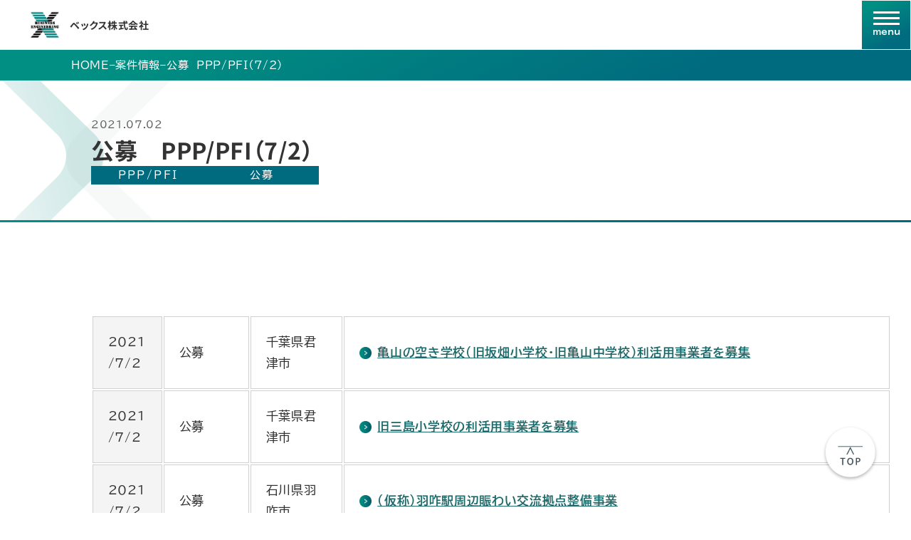

--- FILE ---
content_type: text/html; charset=UTF-8
request_url: https://bex-corp.jp/ppp-post/%E5%85%AC%E5%8B%9F%E3%80%80ppp-pfi%EF%BC%887-2%EF%BC%89/
body_size: 12060
content:

<!DOCTYPE html>
<html lang="ja">
    <head>
    <meta charset="UTF-8">
    <meta name="viewport" content="width=device-width,initial-scale=1.0">
    <meta name="keywords" content="ベックス株式会社,提案書、PFI、指定管理者、コンサルティング、総合評価方式、ホームページ制作、事業計画書、プロポーザル、公共施設">
    <meta name="robots" content="all">
    <meta name="color-scheme" content="light" />
    <link rel="stylesheet" href="https://bex-corp.jp/wordpress/wp-content/themes/bex-corp/css/reset.css" />
    <link href="https://bex-corp.jp/wordpress/wp-content/themes/bex-corp/css/slick.css" rel="stylesheet" type="text/css">
    <link href="https://bex-corp.jp/wordpress/wp-content/themes/bex-corp/css/slick-theme.css" rel="stylesheet" type="text/css">
    <link href="https://bex-corp.jp/wordpress/wp-content/themes/bex-corp/css/style.css" rel="stylesheet" type="text/css">
        <script src="https://bex-corp.jp/wordpress/wp-content/themes/bex-corp/js/jquery-3.7.1.min.js" defer></script>
    <script src="https://bex-corp.jp/wordpress/wp-content/themes/bex-corp/js/slick.min.js" defer></script>
    <script src="https://bex-corp.jp/wordpress/wp-content/themes/bex-corp/js/modernizr-custom.js" defer></script>
    <script src="https://bex-corp.jp/wordpress/wp-content/themes/bex-corp/js/assets.js" defer></script>
    <title>公募 PPP/PFI（7/2） | ベックス株式会社</title>

		<!-- All in One SEO 4.9.3 - aioseo.com -->
	<meta name="description" content="2021/7/2 公募 千葉県君津市 亀山の空き学校（旧坂畑小学校・旧亀山中学校）利活用事業者を募集 2021" />
	<meta name="robots" content="max-snippet:-1, max-image-preview:large, max-video-preview:-1" />
	<meta name="google-site-verification" content="3IVpLbqYjmLyd5TzATzFJ3JU35-JSs6-YHmxUUfs840" />
	<link rel="canonical" href="https://bex-corp.jp/ppp-post/%e5%85%ac%e5%8b%9f%e3%80%80ppp-pfi%ef%bc%887-2%ef%bc%89/" />
	<meta name="generator" content="All in One SEO (AIOSEO) 4.9.3" />
		<meta property="og:locale" content="ja_JP" />
		<meta property="og:site_name" content="ベックス株式会社 | PFI,指定管理者制度等の提案書実績1700件以上" />
		<meta property="og:type" content="article" />
		<meta property="og:title" content="公募 PPP/PFI（7/2） | ベックス株式会社" />
		<meta property="og:description" content="2021/7/2 公募 千葉県君津市 亀山の空き学校（旧坂畑小学校・旧亀山中学校）利活用事業者を募集 2021" />
		<meta property="og:url" content="https://bex-corp.jp/ppp-post/%e5%85%ac%e5%8b%9f%e3%80%80ppp-pfi%ef%bc%887-2%ef%bc%89/" />
		<meta property="article:published_time" content="2021-07-02T12:42:47+00:00" />
		<meta property="article:modified_time" content="2023-03-09T11:16:54+00:00" />
		<meta property="article:publisher" content="https://www.facebook.com/BEXcorporation/" />
		<meta name="twitter:card" content="summary" />
		<meta name="twitter:title" content="公募 PPP/PFI（7/2） | ベックス株式会社" />
		<meta name="twitter:description" content="2021/7/2 公募 千葉県君津市 亀山の空き学校（旧坂畑小学校・旧亀山中学校）利活用事業者を募集 2021" />
		<script type="application/ld+json" class="aioseo-schema">
			{"@context":"https:\/\/schema.org","@graph":[{"@type":"BreadcrumbList","@id":"https:\/\/bex-corp.jp\/ppp-post\/%e5%85%ac%e5%8b%9f%e3%80%80ppp-pfi%ef%bc%887-2%ef%bc%89\/#breadcrumblist","itemListElement":[{"@type":"ListItem","@id":"https:\/\/bex-corp.jp#listItem","position":1,"name":"\u30db\u30fc\u30e0","item":"https:\/\/bex-corp.jp","nextItem":{"@type":"ListItem","@id":"https:\/\/bex-corp.jp\/ppppfi_list\/#listItem","name":"\u65e7\uff1aPPP\/PFI\u60c5\u5831"}},{"@type":"ListItem","@id":"https:\/\/bex-corp.jp\/ppppfi_list\/#listItem","position":2,"name":"\u65e7\uff1aPPP\/PFI\u60c5\u5831","item":"https:\/\/bex-corp.jp\/ppppfi_list\/","nextItem":{"@type":"ListItem","@id":"https:\/\/bex-corp.jp\/ppp-post_cat\/pfi-post\/#listItem","name":"PPP\/PFI"},"previousItem":{"@type":"ListItem","@id":"https:\/\/bex-corp.jp#listItem","name":"\u30db\u30fc\u30e0"}},{"@type":"ListItem","@id":"https:\/\/bex-corp.jp\/ppp-post_cat\/pfi-post\/#listItem","position":3,"name":"PPP\/PFI","item":"https:\/\/bex-corp.jp\/ppp-post_cat\/pfi-post\/","nextItem":{"@type":"ListItem","@id":"https:\/\/bex-corp.jp\/ppp-post\/%e5%85%ac%e5%8b%9f%e3%80%80ppp-pfi%ef%bc%887-2%ef%bc%89\/#listItem","name":"\u516c\u52df\u3000PPP\/PFI\uff087\/2\uff09"},"previousItem":{"@type":"ListItem","@id":"https:\/\/bex-corp.jp\/ppppfi_list\/#listItem","name":"\u65e7\uff1aPPP\/PFI\u60c5\u5831"}},{"@type":"ListItem","@id":"https:\/\/bex-corp.jp\/ppp-post\/%e5%85%ac%e5%8b%9f%e3%80%80ppp-pfi%ef%bc%887-2%ef%bc%89\/#listItem","position":4,"name":"\u516c\u52df\u3000PPP\/PFI\uff087\/2\uff09","previousItem":{"@type":"ListItem","@id":"https:\/\/bex-corp.jp\/ppp-post_cat\/pfi-post\/#listItem","name":"PPP\/PFI"}}]},{"@type":"Organization","@id":"https:\/\/bex-corp.jp\/#organization","name":"\u30d9\u30c3\u30af\u30b9\u682a\u5f0f\u4f1a\u793e","description":"PFI,\u6307\u5b9a\u7ba1\u7406\u8005\u5236\u5ea6\u7b49\u306e\u63d0\u6848\u66f8\u5b9f\u7e3e1700\u4ef6\u4ee5\u4e0a","url":"https:\/\/bex-corp.jp\/","logo":{"@type":"ImageObject","url":"https:\/\/bex-corp.jp\/wordpress\/wp-content\/uploads\/2021\/03\/7b735526394029e15f87d030e0320ebf.png","@id":"https:\/\/bex-corp.jp\/ppp-post\/%e5%85%ac%e5%8b%9f%e3%80%80ppp-pfi%ef%bc%887-2%ef%bc%89\/#organizationLogo","width":2842,"height":1225},"image":{"@id":"https:\/\/bex-corp.jp\/ppp-post\/%e5%85%ac%e5%8b%9f%e3%80%80ppp-pfi%ef%bc%887-2%ef%bc%89\/#organizationLogo"},"sameAs":["https:\/\/www.facebook.com\/BEXcorporation\/","https:\/\/www.youtube.com\/channel\/UCefMMoI_aj3mXx1hLXpPpXQ"]},{"@type":"WebPage","@id":"https:\/\/bex-corp.jp\/ppp-post\/%e5%85%ac%e5%8b%9f%e3%80%80ppp-pfi%ef%bc%887-2%ef%bc%89\/#webpage","url":"https:\/\/bex-corp.jp\/ppp-post\/%e5%85%ac%e5%8b%9f%e3%80%80ppp-pfi%ef%bc%887-2%ef%bc%89\/","name":"\u516c\u52df PPP\/PFI\uff087\/2\uff09 | \u30d9\u30c3\u30af\u30b9\u682a\u5f0f\u4f1a\u793e","description":"2021\/7\/2 \u516c\u52df \u5343\u8449\u770c\u541b\u6d25\u5e02 \u4e80\u5c71\u306e\u7a7a\u304d\u5b66\u6821\uff08\u65e7\u5742\u7551\u5c0f\u5b66\u6821\u30fb\u65e7\u4e80\u5c71\u4e2d\u5b66\u6821\uff09\u5229\u6d3b\u7528\u4e8b\u696d\u8005\u3092\u52df\u96c6 2021","inLanguage":"ja","isPartOf":{"@id":"https:\/\/bex-corp.jp\/#website"},"breadcrumb":{"@id":"https:\/\/bex-corp.jp\/ppp-post\/%e5%85%ac%e5%8b%9f%e3%80%80ppp-pfi%ef%bc%887-2%ef%bc%89\/#breadcrumblist"},"datePublished":"2021-07-02T21:42:47+09:00","dateModified":"2023-03-09T20:16:54+09:00"},{"@type":"WebSite","@id":"https:\/\/bex-corp.jp\/#website","url":"https:\/\/bex-corp.jp\/","name":"\u30d9\u30c3\u30af\u30b9\u682a\u5f0f\u4f1a\u793e","description":"PFI,\u6307\u5b9a\u7ba1\u7406\u8005\u5236\u5ea6\u7b49\u306e\u63d0\u6848\u66f8\u5b9f\u7e3e1700\u4ef6\u4ee5\u4e0a","inLanguage":"ja","publisher":{"@id":"https:\/\/bex-corp.jp\/#organization"}}]}
		</script>
		<!-- All in One SEO -->

<link rel='dns-prefetch' href='//www.googletagmanager.com' />
<link rel="alternate" title="oEmbed (JSON)" type="application/json+oembed" href="https://bex-corp.jp/wp-json/oembed/1.0/embed?url=https%3A%2F%2Fbex-corp.jp%2Fppp-post%2F%25e5%2585%25ac%25e5%258b%259f%25e3%2580%2580ppp-pfi%25ef%25bc%25887-2%25ef%25bc%2589%2F" />
<link rel="alternate" title="oEmbed (XML)" type="text/xml+oembed" href="https://bex-corp.jp/wp-json/oembed/1.0/embed?url=https%3A%2F%2Fbex-corp.jp%2Fppp-post%2F%25e5%2585%25ac%25e5%258b%259f%25e3%2580%2580ppp-pfi%25ef%25bc%25887-2%25ef%25bc%2589%2F&#038;format=xml" />
<style id='wp-img-auto-sizes-contain-inline-css' type='text/css'>
img:is([sizes=auto i],[sizes^="auto," i]){contain-intrinsic-size:3000px 1500px}
/*# sourceURL=wp-img-auto-sizes-contain-inline-css */
</style>
<style id='wp-emoji-styles-inline-css' type='text/css'>

	img.wp-smiley, img.emoji {
		display: inline !important;
		border: none !important;
		box-shadow: none !important;
		height: 1em !important;
		width: 1em !important;
		margin: 0 0.07em !important;
		vertical-align: -0.1em !important;
		background: none !important;
		padding: 0 !important;
	}
/*# sourceURL=wp-emoji-styles-inline-css */
</style>
<style id='classic-theme-styles-inline-css' type='text/css'>
/*! This file is auto-generated */
.wp-block-button__link{color:#fff;background-color:#32373c;border-radius:9999px;box-shadow:none;text-decoration:none;padding:calc(.667em + 2px) calc(1.333em + 2px);font-size:1.125em}.wp-block-file__button{background:#32373c;color:#fff;text-decoration:none}
/*# sourceURL=/wp-includes/css/classic-themes.min.css */
</style>
<link rel='stylesheet' id='cf7cf-style-css' href='https://bex-corp.jp/wordpress/wp-content/plugins/cf7-conditional-fields/style.css?ver=2.6.7' type='text/css' media='all' />
<script type="text/javascript" src="https://bex-corp.jp/wordpress/wp-includes/js/jquery/jquery.min.js?ver=3.7.1" id="jquery-core-js"></script>
<script type="text/javascript" src="https://bex-corp.jp/wordpress/wp-includes/js/jquery/jquery-migrate.min.js?ver=3.4.1" id="jquery-migrate-js"></script>

<!-- Site Kit によって追加された Google タグ（gtag.js）スニペット -->
<!-- Google アナリティクス スニペット (Site Kit が追加) -->
<script type="text/javascript" src="https://www.googletagmanager.com/gtag/js?id=G-PE6DJMMX9Y" id="google_gtagjs-js" async></script>
<script type="text/javascript" id="google_gtagjs-js-after">
/* <![CDATA[ */
window.dataLayer = window.dataLayer || [];function gtag(){dataLayer.push(arguments);}
gtag("set","linker",{"domains":["bex-corp.jp"]});
gtag("js", new Date());
gtag("set", "developer_id.dZTNiMT", true);
gtag("config", "G-PE6DJMMX9Y");
 window._googlesitekit = window._googlesitekit || {}; window._googlesitekit.throttledEvents = []; window._googlesitekit.gtagEvent = (name, data) => { var key = JSON.stringify( { name, data } ); if ( !! window._googlesitekit.throttledEvents[ key ] ) { return; } window._googlesitekit.throttledEvents[ key ] = true; setTimeout( () => { delete window._googlesitekit.throttledEvents[ key ]; }, 5 ); gtag( "event", name, { ...data, event_source: "site-kit" } ); }; 
//# sourceURL=google_gtagjs-js-after
/* ]]> */
</script>
<link rel="https://api.w.org/" href="https://bex-corp.jp/wp-json/" /><link rel="alternate" title="JSON" type="application/json" href="https://bex-corp.jp/wp-json/wp/v2/ppp-post/1549" /><meta name="generator" content="Site Kit by Google 1.170.0" />

<!-- This site is optimized with the Schema plugin v1.7.9.6 - https://schema.press -->
<script type="application/ld+json">[{"@context":"http:\/\/schema.org\/","@type":"WPHeader","url":"https:\/\/bex-corp.jp","headline":"公募　PPP\/PFI（7\/2）","description":"PFI,指定管理者制度等の提案書実績..."},{"@context":"http:\/\/schema.org\/","@type":"WPFooter","url":"https:\/\/bex-corp.jp","headline":"公募　PPP\/PFI（7\/2）","description":"PFI,指定管理者制度等の提案書実績...","copyrightYear":"2021"}]</script>



<!-- This site is optimized with the Schema plugin v1.7.9.6 - https://schema.press -->
<script type="application/ld+json">{
    "@context": "http://schema.org",
    "@type": "BreadcrumbList",
    "itemListElement": [
        {
            "@type": "ListItem",
            "position": 1,
            "item": {
                "@id": "https://bex-corp.jp/wordpress",
                "name": "Home"
            }
        },
        {
            "@type": "ListItem",
            "position": 2,
            "item": {
                "@id": "https://bex-corp.jp/ppppfi_list/",
                "name": "\u65e7\uff1aPPP/PFI\u60c5\u5831"
            }
        },
        {
            "@type": "ListItem",
            "position": 3,
            "item": {
                "@id": "https://bex-corp.jp/ppp-post/%e5%85%ac%e5%8b%9f%e3%80%80ppp-pfi%ef%bc%887-2%ef%bc%89/",
                "name": "\u516c\u52df\u3000PPP/PFI\uff087/2\uff09"
            }
        }
    ]
}</script>


<!-- Google タグ マネージャー スニペット (Site Kit が追加) -->
<script type="text/javascript">
/* <![CDATA[ */

			( function( w, d, s, l, i ) {
				w[l] = w[l] || [];
				w[l].push( {'gtm.start': new Date().getTime(), event: 'gtm.js'} );
				var f = d.getElementsByTagName( s )[0],
					j = d.createElement( s ), dl = l != 'dataLayer' ? '&l=' + l : '';
				j.async = true;
				j.src = 'https://www.googletagmanager.com/gtm.js?id=' + i + dl;
				f.parentNode.insertBefore( j, f );
			} )( window, document, 'script', 'dataLayer', 'GTM-KD84JRS6' );
			
/* ]]> */
</script>

<!-- (ここまで) Google タグ マネージャー スニペット (Site Kit が追加) -->
<link rel="icon" href="https://bex-corp.jp/wordpress/wp-content/uploads/2024/11/favicon-150x150.png" sizes="32x32" />
<link rel="icon" href="https://bex-corp.jp/wordpress/wp-content/uploads/2024/11/favicon-300x300.png" sizes="192x192" />
<link rel="apple-touch-icon" href="https://bex-corp.jp/wordpress/wp-content/uploads/2024/11/favicon-300x300.png" />
<meta name="msapplication-TileImage" content="https://bex-corp.jp/wordpress/wp-content/uploads/2024/11/favicon-300x300.png" />
  <style id='global-styles-inline-css' type='text/css'>
:root{--wp--preset--aspect-ratio--square: 1;--wp--preset--aspect-ratio--4-3: 4/3;--wp--preset--aspect-ratio--3-4: 3/4;--wp--preset--aspect-ratio--3-2: 3/2;--wp--preset--aspect-ratio--2-3: 2/3;--wp--preset--aspect-ratio--16-9: 16/9;--wp--preset--aspect-ratio--9-16: 9/16;--wp--preset--color--black: #000000;--wp--preset--color--cyan-bluish-gray: #abb8c3;--wp--preset--color--white: #ffffff;--wp--preset--color--pale-pink: #f78da7;--wp--preset--color--vivid-red: #cf2e2e;--wp--preset--color--luminous-vivid-orange: #ff6900;--wp--preset--color--luminous-vivid-amber: #fcb900;--wp--preset--color--light-green-cyan: #7bdcb5;--wp--preset--color--vivid-green-cyan: #00d084;--wp--preset--color--pale-cyan-blue: #8ed1fc;--wp--preset--color--vivid-cyan-blue: #0693e3;--wp--preset--color--vivid-purple: #9b51e0;--wp--preset--gradient--vivid-cyan-blue-to-vivid-purple: linear-gradient(135deg,rgb(6,147,227) 0%,rgb(155,81,224) 100%);--wp--preset--gradient--light-green-cyan-to-vivid-green-cyan: linear-gradient(135deg,rgb(122,220,180) 0%,rgb(0,208,130) 100%);--wp--preset--gradient--luminous-vivid-amber-to-luminous-vivid-orange: linear-gradient(135deg,rgb(252,185,0) 0%,rgb(255,105,0) 100%);--wp--preset--gradient--luminous-vivid-orange-to-vivid-red: linear-gradient(135deg,rgb(255,105,0) 0%,rgb(207,46,46) 100%);--wp--preset--gradient--very-light-gray-to-cyan-bluish-gray: linear-gradient(135deg,rgb(238,238,238) 0%,rgb(169,184,195) 100%);--wp--preset--gradient--cool-to-warm-spectrum: linear-gradient(135deg,rgb(74,234,220) 0%,rgb(151,120,209) 20%,rgb(207,42,186) 40%,rgb(238,44,130) 60%,rgb(251,105,98) 80%,rgb(254,248,76) 100%);--wp--preset--gradient--blush-light-purple: linear-gradient(135deg,rgb(255,206,236) 0%,rgb(152,150,240) 100%);--wp--preset--gradient--blush-bordeaux: linear-gradient(135deg,rgb(254,205,165) 0%,rgb(254,45,45) 50%,rgb(107,0,62) 100%);--wp--preset--gradient--luminous-dusk: linear-gradient(135deg,rgb(255,203,112) 0%,rgb(199,81,192) 50%,rgb(65,88,208) 100%);--wp--preset--gradient--pale-ocean: linear-gradient(135deg,rgb(255,245,203) 0%,rgb(182,227,212) 50%,rgb(51,167,181) 100%);--wp--preset--gradient--electric-grass: linear-gradient(135deg,rgb(202,248,128) 0%,rgb(113,206,126) 100%);--wp--preset--gradient--midnight: linear-gradient(135deg,rgb(2,3,129) 0%,rgb(40,116,252) 100%);--wp--preset--font-size--small: 13px;--wp--preset--font-size--medium: 20px;--wp--preset--font-size--large: 36px;--wp--preset--font-size--x-large: 42px;--wp--preset--spacing--20: 0.44rem;--wp--preset--spacing--30: 0.67rem;--wp--preset--spacing--40: 1rem;--wp--preset--spacing--50: 1.5rem;--wp--preset--spacing--60: 2.25rem;--wp--preset--spacing--70: 3.38rem;--wp--preset--spacing--80: 5.06rem;--wp--preset--shadow--natural: 6px 6px 9px rgba(0, 0, 0, 0.2);--wp--preset--shadow--deep: 12px 12px 50px rgba(0, 0, 0, 0.4);--wp--preset--shadow--sharp: 6px 6px 0px rgba(0, 0, 0, 0.2);--wp--preset--shadow--outlined: 6px 6px 0px -3px rgb(255, 255, 255), 6px 6px rgb(0, 0, 0);--wp--preset--shadow--crisp: 6px 6px 0px rgb(0, 0, 0);}:where(.is-layout-flex){gap: 0.5em;}:where(.is-layout-grid){gap: 0.5em;}body .is-layout-flex{display: flex;}.is-layout-flex{flex-wrap: wrap;align-items: center;}.is-layout-flex > :is(*, div){margin: 0;}body .is-layout-grid{display: grid;}.is-layout-grid > :is(*, div){margin: 0;}:where(.wp-block-columns.is-layout-flex){gap: 2em;}:where(.wp-block-columns.is-layout-grid){gap: 2em;}:where(.wp-block-post-template.is-layout-flex){gap: 1.25em;}:where(.wp-block-post-template.is-layout-grid){gap: 1.25em;}.has-black-color{color: var(--wp--preset--color--black) !important;}.has-cyan-bluish-gray-color{color: var(--wp--preset--color--cyan-bluish-gray) !important;}.has-white-color{color: var(--wp--preset--color--white) !important;}.has-pale-pink-color{color: var(--wp--preset--color--pale-pink) !important;}.has-vivid-red-color{color: var(--wp--preset--color--vivid-red) !important;}.has-luminous-vivid-orange-color{color: var(--wp--preset--color--luminous-vivid-orange) !important;}.has-luminous-vivid-amber-color{color: var(--wp--preset--color--luminous-vivid-amber) !important;}.has-light-green-cyan-color{color: var(--wp--preset--color--light-green-cyan) !important;}.has-vivid-green-cyan-color{color: var(--wp--preset--color--vivid-green-cyan) !important;}.has-pale-cyan-blue-color{color: var(--wp--preset--color--pale-cyan-blue) !important;}.has-vivid-cyan-blue-color{color: var(--wp--preset--color--vivid-cyan-blue) !important;}.has-vivid-purple-color{color: var(--wp--preset--color--vivid-purple) !important;}.has-black-background-color{background-color: var(--wp--preset--color--black) !important;}.has-cyan-bluish-gray-background-color{background-color: var(--wp--preset--color--cyan-bluish-gray) !important;}.has-white-background-color{background-color: var(--wp--preset--color--white) !important;}.has-pale-pink-background-color{background-color: var(--wp--preset--color--pale-pink) !important;}.has-vivid-red-background-color{background-color: var(--wp--preset--color--vivid-red) !important;}.has-luminous-vivid-orange-background-color{background-color: var(--wp--preset--color--luminous-vivid-orange) !important;}.has-luminous-vivid-amber-background-color{background-color: var(--wp--preset--color--luminous-vivid-amber) !important;}.has-light-green-cyan-background-color{background-color: var(--wp--preset--color--light-green-cyan) !important;}.has-vivid-green-cyan-background-color{background-color: var(--wp--preset--color--vivid-green-cyan) !important;}.has-pale-cyan-blue-background-color{background-color: var(--wp--preset--color--pale-cyan-blue) !important;}.has-vivid-cyan-blue-background-color{background-color: var(--wp--preset--color--vivid-cyan-blue) !important;}.has-vivid-purple-background-color{background-color: var(--wp--preset--color--vivid-purple) !important;}.has-black-border-color{border-color: var(--wp--preset--color--black) !important;}.has-cyan-bluish-gray-border-color{border-color: var(--wp--preset--color--cyan-bluish-gray) !important;}.has-white-border-color{border-color: var(--wp--preset--color--white) !important;}.has-pale-pink-border-color{border-color: var(--wp--preset--color--pale-pink) !important;}.has-vivid-red-border-color{border-color: var(--wp--preset--color--vivid-red) !important;}.has-luminous-vivid-orange-border-color{border-color: var(--wp--preset--color--luminous-vivid-orange) !important;}.has-luminous-vivid-amber-border-color{border-color: var(--wp--preset--color--luminous-vivid-amber) !important;}.has-light-green-cyan-border-color{border-color: var(--wp--preset--color--light-green-cyan) !important;}.has-vivid-green-cyan-border-color{border-color: var(--wp--preset--color--vivid-green-cyan) !important;}.has-pale-cyan-blue-border-color{border-color: var(--wp--preset--color--pale-cyan-blue) !important;}.has-vivid-cyan-blue-border-color{border-color: var(--wp--preset--color--vivid-cyan-blue) !important;}.has-vivid-purple-border-color{border-color: var(--wp--preset--color--vivid-purple) !important;}.has-vivid-cyan-blue-to-vivid-purple-gradient-background{background: var(--wp--preset--gradient--vivid-cyan-blue-to-vivid-purple) !important;}.has-light-green-cyan-to-vivid-green-cyan-gradient-background{background: var(--wp--preset--gradient--light-green-cyan-to-vivid-green-cyan) !important;}.has-luminous-vivid-amber-to-luminous-vivid-orange-gradient-background{background: var(--wp--preset--gradient--luminous-vivid-amber-to-luminous-vivid-orange) !important;}.has-luminous-vivid-orange-to-vivid-red-gradient-background{background: var(--wp--preset--gradient--luminous-vivid-orange-to-vivid-red) !important;}.has-very-light-gray-to-cyan-bluish-gray-gradient-background{background: var(--wp--preset--gradient--very-light-gray-to-cyan-bluish-gray) !important;}.has-cool-to-warm-spectrum-gradient-background{background: var(--wp--preset--gradient--cool-to-warm-spectrum) !important;}.has-blush-light-purple-gradient-background{background: var(--wp--preset--gradient--blush-light-purple) !important;}.has-blush-bordeaux-gradient-background{background: var(--wp--preset--gradient--blush-bordeaux) !important;}.has-luminous-dusk-gradient-background{background: var(--wp--preset--gradient--luminous-dusk) !important;}.has-pale-ocean-gradient-background{background: var(--wp--preset--gradient--pale-ocean) !important;}.has-electric-grass-gradient-background{background: var(--wp--preset--gradient--electric-grass) !important;}.has-midnight-gradient-background{background: var(--wp--preset--gradient--midnight) !important;}.has-small-font-size{font-size: var(--wp--preset--font-size--small) !important;}.has-medium-font-size{font-size: var(--wp--preset--font-size--medium) !important;}.has-large-font-size{font-size: var(--wp--preset--font-size--large) !important;}.has-x-large-font-size{font-size: var(--wp--preset--font-size--x-large) !important;}
/*# sourceURL=global-styles-inline-css */
</style>
</head>
  <body data-rsssl=1 id="body" class="body">
        <header>
            <a href="https://bex-corp.jp" class="header-logo">
        <span class="logo-bex-default"></span>ベックス株式会社
      </a>

            <nav class="header-nav">
        
                    <button class="header-nav-sp-button header-nav-no_pc list-opener" aria-label="メニュー開閉ボタン">
            <span class="header-nav-sp-icon"></span>
            <span class="header-nav-sp-label"></span>
          </button>

                    <div class="header-nav-contents">
                        <div class="header-nav-no_pc header-nav-sp-logo">
              <a href="https://bex-corp.jp" class="header-nav-logo">
                <div><span class="logo-bex-white"></span>ベックス株式会社</div>
              </a>
            </div>

                        <div><a href="https://bex-corp.jp/" class="header-nav-item">HOME<span></span></a></div><div class="header-nav-hassub"><button aria-label="企業情報開閉ボタン" class="header-nav-sub-opener list-opener">企業情報<span></span></button><span class="header-nav-headline">企業情報</span><ul class="header-nav-sub"><li><a href="https://bex-corp.jp/about/">ビジョン<span></span></a></li><li><a href="https://bex-corp.jp/president/">社長メッセージ<span></span></a></li><li><a href="https://bex-corp.jp/company/">会社概要<span></span></a></li></ul></div><div><a href="https://bex-corp.jp/access/" class="header-nav-item">アクセス<span></span></a></div><div class="header-nav-hassub"><button aria-label="ソリューション・サービス開閉ボタン" class="header-nav-sub-opener list-opener">ソリューション・サービス<span></span></button><span class="header-nav-headline">ソリューション・サービス</span><ul class="header-nav-sub"><li><a href="https://bex-corp.jp/proposal-support/">提案書作成サポート<span></span></a></li><li><a href="https://bex-corp.jp/design/">デザインワークス<span></span></a></li><li><a href="https://bex-corp.jp/public-policy-support/">公共政策支援<span></span></a></li><li><a href="https://bex-corp.jp/consulting/">コンサルティング<span></span></a></li><li><a href="https://bex-corp.jp/monitoring/">モニタリング支援<span></span></a></li><li><a href="https://bex-corp.jp/sdgs/">SDGsの取り組み<span></span></a></li></ul></div><div class="header-nav-hassub"><button aria-label="実績紹介開閉ボタン" class="header-nav-sub-opener list-opener">実績紹介<span></span></button><span class="header-nav-headline">実績紹介</span><ul class="header-nav-sub"><li><a href="https://bex-corp.jp/result/">プロポーザルの実績<span></span></a></li><li><a href="https://bex-corp.jp/works_list/">実績一覧<span></span></a></li><li><a href="https://bex-corp.jp/voice/">お客様の声<span></span></a></li></ul></div><div class="header-nav-hassub"><button aria-label="案件情報開閉ボタン" class="header-nav-sub-opener list-opener">案件情報<span></span></button><span class="header-nav-headline">案件情報</span><ul class="header-nav-sub"><li><a href="https://bex-corp.jp/ppppfi_list/">すべて<span></span></a></li><li><a href="https://bex-corp.jp/ppppfi_list/designated/">指定管理者制度<span></span></a></li><li><a href="https://bex-corp.jp/ppppfi_list/sounding/">サウンディング<span></span></a></li><li><a href="https://bex-corp.jp/ppppfi_list/feasibility/">可能性調査<span></span></a></li><li><a href="https://bex-corp.jp/ppppfi_list/advisory/">アドバイザリ<span></span></a></li><li><a href="https://bex-corp.jp/ppppfi_list/ppppfi/">PPP/PFI<span></span></a></li><li><a href="https://bex-corp.jp/ppppfi_list/implementation/">実施方針<span></span></a></li></ul></div><div><a href="https://bex-corp.jp/recruit/" target="_blank" class="header-nav-item">採用情報<span></span></a></div><div class="header-nav-hassub"><button aria-label="お知らせ開閉ボタン" class="header-nav-sub-opener list-opener">お知らせ<span></span></button><span class="header-nav-headline">お知らせ</span><ul class="header-nav-sub"><li><a href="https://bex-corp.jp/news_list/">すべて<span></span></a></li><li><a href="https://bex-corp.jp/news_list/news/">お知らせ<span></span></a></li><li><a href="https://bex-corp.jp/news_list/news/topics/">トピックス<span></span></a></li><li><a href="https://bex-corp.jp/news_list/seminar/">セミナー<span></span></a></li><li><a href="https://bex-corp.jp/news_list/news/pressrelease/">プレスリリース<span></span></a></li><li><a href="https://bex-corp.jp/news_list/pickup/">Pick UP<span></span></a></li></ul></div>            
            <div>
              <a href="https://bex-corp.jp/contact" class="header-nav-contact">
                <div><span class="icon-contact-header"></span>お問い合わせ</div><span></span>
              </a>
            </div>

            <div class="header-nav-no_pc">
              <a href="https://www.youtube.com/@bex-corp" class="header-nav-youTube" target="_blank" rel="noopener noreferrer">
                <div><span class="logo-youtube-white"></span>YouTube</div><span></span>
              </a>
            </div>

            <div class="header-nav-no_pc">
              <a href="https://www.facebook.com/BEXcorporation" class="header-nav-facebook" target="_blank" rel="noopener noreferrer">
                <div><span class="logo-facebook-white"></span>Facebook</div><span></span>
              </a>
            </div>

                            <div class="header-nav-no_pc"><a href="https://bex-corp.jp/privacy-policy/">プライバシーポリシー<span></span></div></a><div class="header-nav-no_pc"><a href="https://bex-corp.jp/securitypolicy/">セキュリティポリシー<span></span></div></a>                      
          </div>
          
      </nav>
      
    </header>
    <main>
<div class="single-default" id="single-default">

    <div class="breadcrumbs-area">
    <div class="breadcrumbs contents-area-1440">
      <a href="https://bex-corp.jp">HOME</a>
      <span class="breadcrumbs-separator">&ndash;</span>
              <a href="https://bex-corp.jp/ppppfi_list/">案件情報</a>
        <span class="breadcrumbs-separator">&ndash;</span>
            <span>公募　PPP/PFI（7/2）</span>
    </div>
  </div>
  
    <div class="page-headline-area">
    <div class="contents-area-1024">
      <div class="headline-date">2021.07.02</div>
      <div class="headline-title">公募　PPP/PFI（7/2）</div>
      <div class="headline-cat-area">
        <div class="headline-cat pfi-post">PPP/PFI</div><div class="headline-cat koubo-post">公募</div>      </div>
    </div>
  </div>
  
    <div class="contents-area-1024 pt50 pb100">

            
                
        <div class="single-editcontent pt50">
      <table width="1124">
<tbody>
<tr>
<td width="99">2021/7/2</td>
<td width="121">公募</td>
<td width="129">千葉県君津市</td>
<td width="775"><a href="https://www.city.kimitsu.lg.jp/soshiki/8/38902.html#2021-06-28">亀山の空き学校（旧坂畑小学校・旧亀山中学校）利活用事業者を募集</a></td>
</tr>
<tr>
<td>2021/7/2</td>
<td>公募</td>
<td>千葉県君津市</td>
<td><a href="https://www.city.kimitsu.lg.jp/soshiki/8/38535.html">旧三島小学校の利活用事業者を募集</a></td>
</tr>
<tr>
<td>2021/7/2</td>
<td>公募</td>
<td>石川県羽咋市</td>
<td><a href="https://www.city.hakui.lg.jp/important/11218.html#2021-06-30">（仮称）羽咋駅周辺賑わい交流拠点整備事業</a></td>
</tr>
</tbody>
</table>
    </div>
    
  </div>
    
    <div class="contents-area-1024 page-pagenation-area pb150">
              <a href="https://bex-corp.jp/ppppfi_list/" class="asset_button1">
          <div>案件情報一覧へ戻る</div>
        </a>
        </div>
  
  
    
<div class="archive-link-area"><div class="contents-area-1440"><div class="archive-headline">月別アーカイブ</div><div class="archive-link"><button class="list-opener">2026年<span></span></button><ul><li><a href="https://bex-corp.jp/2026/01/?post_type=ppp-pfi">1月(144)</a></li></ul></div><div class="archive-link"><button class="list-opener">2025年<span></span></button><ul><li><a href="https://bex-corp.jp/2025/12/?post_type=ppp-pfi">12月(175)</a></li><li><a href="https://bex-corp.jp/2025/11/?post_type=ppp-pfi">11月(186)</a></li><li><a href="https://bex-corp.jp/2025/10/?post_type=ppp-pfi">10月(294)</a></li><li><a href="https://bex-corp.jp/2025/09/?post_type=ppp-pfi">9月(376)</a></li><li><a href="https://bex-corp.jp/2025/08/?post_type=ppp-pfi">8月(548)</a></li><li><a href="https://bex-corp.jp/2025/07/?post_type=ppp-pfi">7月(450)</a></li><li><a href="https://bex-corp.jp/2025/06/?post_type=ppp-pfi">6月(223)</a></li><li><a href="https://bex-corp.jp/2025/05/?post_type=ppp-pfi">5月(163)</a></li><li><a href="https://bex-corp.jp/2025/04/?post_type=ppp-pfi">4月(173)</a></li><li><a href="https://bex-corp.jp/2025/03/?post_type=ppp-pfi">3月(72)</a></li><li><a href="https://bex-corp.jp/2025/02/?post_type=ppp-pfi">2月(72)</a></li><li><a href="https://bex-corp.jp/2025/01/?post_type=ppp-pfi">1月(152)</a></li></ul></div><div class="archive-link"><button class="list-opener">2024年<span></span></button><ul><li><a href="https://bex-corp.jp/2024/12/?post_type=ppp-pfi">12月(130)</a></li><li><a href="https://bex-corp.jp/2024/11/?post_type=ppp-pfi">11月(163)</a></li><li><a href="https://bex-corp.jp/2024/10/?post_type=ppp-pfi">10月(178)</a></li><li><a href="https://bex-corp.jp/2024/09/?post_type=ppp-pfi">9月(9)</a></li><li><a href="https://bex-corp.jp/2024/08/?post_type=ppp-pfi">8月(21)</a></li><li><a href="https://bex-corp.jp/2024/07/?post_type=ppp-pfi">7月(35)</a></li><li><a href="https://bex-corp.jp/2024/06/?post_type=ppp-pfi">6月(30)</a></li><li><a href="https://bex-corp.jp/2024/05/?post_type=ppp-pfi">5月(34)</a></li><li><a href="https://bex-corp.jp/2024/04/?post_type=ppp-pfi">4月(37)</a></li><li><a href="https://bex-corp.jp/2024/03/?post_type=ppp-pfi">3月(33)</a></li><li><a href="https://bex-corp.jp/2024/02/?post_type=ppp-pfi">2月(20)</a></li><li><a href="https://bex-corp.jp/2024/01/?post_type=ppp-pfi">1月(28)</a></li></ul></div><div class="archive-link"><button class="list-opener">2023年<span></span></button><ul><li><a href="https://bex-corp.jp/2023/12/?post_type=ppp-pfi">12月(28)</a></li><li><a href="https://bex-corp.jp/2023/11/?post_type=ppp-pfi">11月(26)</a></li><li><a href="https://bex-corp.jp/2023/10/?post_type=ppp-pfi">10月(26)</a></li><li><a href="https://bex-corp.jp/2023/09/?post_type=ppp-pfi">9月(28)</a></li><li><a href="https://bex-corp.jp/2023/08/?post_type=ppp-pfi">8月(30)</a></li><li><a href="https://bex-corp.jp/2023/07/?post_type=ppp-pfi">7月(28)</a></li><li><a href="https://bex-corp.jp/2023/06/?post_type=ppp-pfi">6月(31)</a></li><li><a href="https://bex-corp.jp/2023/05/?post_type=ppp-pfi">5月(34)</a></li><li><a href="https://bex-corp.jp/2023/04/?post_type=ppp-pfi">4月(32)</a></li><li><a href="https://bex-corp.jp/2023/03/?post_type=ppp-pfi">3月(34)</a></li><li><a href="https://bex-corp.jp/2023/02/?post_type=ppp-pfi">2月(17)</a></li><li><a href="https://bex-corp.jp/2023/01/?post_type=ppp-pfi">1月(25)</a></li></ul></div><div class="archive-link"><button class="list-opener">2022年<span></span></button><ul><li><a href="https://bex-corp.jp/2022/12/?post_type=ppp-pfi">12月(28)</a></li><li><a href="https://bex-corp.jp/2022/11/?post_type=ppp-pfi">11月(30)</a></li><li><a href="https://bex-corp.jp/2022/10/?post_type=ppp-pfi">10月(30)</a></li><li><a href="https://bex-corp.jp/2022/09/?post_type=ppp-pfi">9月(22)</a></li><li><a href="https://bex-corp.jp/2022/08/?post_type=ppp-pfi">8月(31)</a></li><li><a href="https://bex-corp.jp/2022/07/?post_type=ppp-pfi">7月(22)</a></li><li><a href="https://bex-corp.jp/2022/06/?post_type=ppp-pfi">6月(26)</a></li><li><a href="https://bex-corp.jp/2022/05/?post_type=ppp-pfi">5月(29)</a></li><li><a href="https://bex-corp.jp/2022/04/?post_type=ppp-pfi">4月(41)</a></li><li><a href="https://bex-corp.jp/2022/03/?post_type=ppp-pfi">3月(31)</a></li><li><a href="https://bex-corp.jp/2022/02/?post_type=ppp-pfi">2月(24)</a></li><li><a href="https://bex-corp.jp/2022/01/?post_type=ppp-pfi">1月(18)</a></li></ul></div><div class="archive-link"><button class="list-opener">2021年<span></span></button><ul><li><a href="https://bex-corp.jp/2021/12/?post_type=ppp-pfi">12月(21)</a></li><li><a href="https://bex-corp.jp/2021/11/?post_type=ppp-pfi">11月(19)</a></li><li><a href="https://bex-corp.jp/2021/10/?post_type=ppp-pfi">10月(28)</a></li><li><a href="https://bex-corp.jp/2021/09/?post_type=ppp-pfi">9月(25)</a></li><li><a href="https://bex-corp.jp/2021/08/?post_type=ppp-pfi">8月(33)</a></li><li><a href="https://bex-corp.jp/2021/07/?post_type=ppp-pfi">7月(31)</a></li><li><a href="https://bex-corp.jp/2021/06/?post_type=ppp-pfi">6月(31)</a></li><li><a href="https://bex-corp.jp/2021/05/?post_type=ppp-pfi">5月(20)</a></li><li><a href="https://bex-corp.jp/2021/04/?post_type=ppp-pfi">4月(5)</a></li></ul></div></div></div>
</div>
</main>
                <footer>
            <a  href="#" class="button-gotop" aria-label="ページの上部へ戻る"></a>
            <div class="footer-top">
                <div class="footer-content-area">
                    
                    <div class="footer-area1">
                        <a href="https://bex-corp.jp" class="footer-logo">
                            <span class="logo-bex-white"></span>ベックス株式会社                        </a>
                        <address>
                            <div class="footer-address-tokyo">
                                <address>〒101-0046<br />
東京都千代田区神田多町2-2<br />
神田21ビル 6階</address>
                                <a href="tel:03-5298-0121">
                                    TEL：03-5298-0121（代）
                                </a><br>
                                FAX：03-5298-0123<br>
                                <a href="https://goo.gl/maps/7jXREAi8jgC4JVbg8"class="link-underline">GoogleMap(東京本社)></a>
                            </div>
                            <div class="footer-address-osaka">
                                <address>〒541-0053<br />
大阪府大阪市中央区 本町<br />
4-5-18 本町YSビル2階</address>
                                <a href="tel:06-6575-7911">
                                    TEL：06-6575-7911（代）
                                </a><br>
                                FAX：06-6575-7910<br>
                                <a href="https://goo.gl/maps/1Qp8LvGDLtU2PAnt6"class="link-underline">GoogleMap(大阪支店)></a>
                            </div>
                        </address>
                        <a href="https://bex-corp.jp/contact" class="footer-contact">お問い合わせ</a>
                        <a href="https://www.youtube.com/@bex-corp" class="footer-youtube" target="_blank" rel="noopener noreferrer">
                            <span class="logo-youtube-white"></span>YouTube
                        </a>
                        <a href="https://www.facebook.com/BEXcorporation" class="footer-facebook" target="_blank" rel="noopener noreferrer">
                            <span class="logo-facebook-white"></span>Facebook
                        </a>
                    </div>

                                        <nav class="footer-nav">
                        <ul class="footer-area2">
                                                            <li class="footer-nav-headline">企業情報</li><li><a href="https://bex-corp.jp/about/">- ビジョン</a></li><li><a href="https://bex-corp.jp/president/">- 社長メッセージ</a></li><li><a href="https://bex-corp.jp/company/">- 会社概要</a></li><li class="footer-nav-headline"><a href="https://bex-corp.jp/access/">アクセス</a></li><li class="footer-nav-headline">ソリューション・サービス</li><li><a href="https://bex-corp.jp/proposal-support/">- 提案書作成サポート</a></li><li><a href="https://bex-corp.jp/design/">- デザインワークス</a></li><li><a href="https://bex-corp.jp/public-policy-support/">- 公共政策支援</a></li><li><a href="https://bex-corp.jp/consulting/">- コンサルティング</a></li><li><a href="https://bex-corp.jp/monitoring/">- モニタリング支援</a></li><li><a href="https://bex-corp.jp/sdgs/">- SDGsの取り組み</a></li><li class="footer-nav-headline">実績紹介</li><li><a href="https://bex-corp.jp/result/">- プロポーザルの実績</a></li><li><a href="https://bex-corp.jp/works_list/">- 実績一覧</a></li><li><a href="https://bex-corp.jp/voice/">- お客様の声</a></li>                                                    </ul>
                        <ul class="footer-area3">
                                                            <li class="footer-nav-headline">案件情報</li><li><a href="https://bex-corp.jp/ppppfi_list/">- すべて</a></li><li><a href="https://bex-corp.jp/ppppfi_list/designated/">- 指定管理者制度</a></li><li><a href="https://bex-corp.jp/ppppfi_list/sounding/">- サウンディング</a></li><li><a href="https://bex-corp.jp/ppppfi_list/feasibility/">- 可能性調査</a></li><li><a href="https://bex-corp.jp/ppppfi_list/advisory/">- アドバイザリ</a></li><li><a href="https://bex-corp.jp/ppppfi_list/ppppfi/">- PPP/PFI</a></li><li><a href="https://bex-corp.jp/ppppfi_list/implementation/">- 実施方針</a></li><li class="footer-nav-headline"><a href="https://bex-corp.jp/recruit/" target="_blank">採用情報</a></li><li class="footer-nav-headline">お知らせ</li><li><a href="https://bex-corp.jp/news_list/">- すべて</a></li><li><a href="https://bex-corp.jp/news_list/news/">- お知らせ</a></li><li><a href="https://bex-corp.jp/news_list/news/topics/">- トピックス</a></li><li><a href="https://bex-corp.jp/news_list/seminar/">- セミナー</a></li><li><a href="https://bex-corp.jp/news_list/news/pressrelease/">- プレスリリース</a></li><li><a href="https://bex-corp.jp/news_list/pickup/">- Pick UP</a></li><li class="footer-nav-headline"><a href="https://bex-corp.jp/contact/">お問い合わせ</a></li>                                                    </ul>
                    </nav>
                                    </div>

                                <ul class="footer-banner-area footer-content-area">
                                                <li>
                                <a href="https://www8.cao.go.jp/pfi/" target="_blank" rel="noopener noreferrer" class="footer-banner">
                                                                        <img src="https://bex-corp.jp/wordpress/wp-content/uploads/2025/04/banner-cao.png" alt="民間資金等活用事業推進室（PPP/PFI推進室）内閣府">
                                </a>
                            </li>
                                                                                                                </ul>
                
            </div>

                        <div class="footer-bottom">
                <div class="footer-content-area">
                    <ul class="footer-policy">
                                                    <li><a href="https://bex-corp.jp/privacy-policy/">プライバシーポリシー</a></li><li><a href="https://bex-corp.jp/securitypolicy/">セキュリティポリシー</a></li>                                            </ul>
                    <aside class="footer-copylight">&copy;2024&nbsp;ベックス株式会社</aside>
                </div>
            </div>
            
        </footer>
                <script type="speculationrules">
{"prefetch":[{"source":"document","where":{"and":[{"href_matches":"/*"},{"not":{"href_matches":["/wordpress/wp-*.php","/wordpress/wp-admin/*","/wordpress/wp-content/uploads/*","/wordpress/wp-content/*","/wordpress/wp-content/plugins/*","/wordpress/wp-content/themes/bex-corp/*","/*\\?(.+)"]}},{"not":{"selector_matches":"a[rel~=\"nofollow\"]"}},{"not":{"selector_matches":".no-prefetch, .no-prefetch a"}}]},"eagerness":"conservative"}]}
</script>
		<!-- Google タグ マネージャー (noscript) スニペット (Site Kit が追加) -->
		<noscript>
			<iframe src="https://www.googletagmanager.com/ns.html?id=GTM-KD84JRS6" height="0" width="0" style="display:none;visibility:hidden"></iframe>
		</noscript>
		<!-- (ここまで) Google タグ マネージャー (noscript) スニペット (Site Kit が追加) -->
		<script type="text/javascript" id="toc-front-js-extra">
/* <![CDATA[ */
var tocplus = {"smooth_scroll":"1","visibility_show":"\u76ee\u6b21\u3092\u8868\u793a\u3059\u308b","visibility_hide":"\u76ee\u6b21\u3092\u96a0\u3059","width":"100%","smooth_scroll_offset":"100"};
//# sourceURL=toc-front-js-extra
/* ]]> */
</script>
<script type="text/javascript" src="https://bex-corp.jp/wordpress/wp-content/plugins/table-of-contents-plus/front.min.js?ver=2411.1" id="toc-front-js"></script>
<script type="text/javascript" src="https://bex-corp.jp/wordpress/wp-content/plugins/google-site-kit/dist/assets/js/googlesitekit-events-provider-contact-form-7-40476021fb6e59177033.js" id="googlesitekit-events-provider-contact-form-7-js" defer></script>
<script id="wp-emoji-settings" type="application/json">
{"baseUrl":"https://s.w.org/images/core/emoji/17.0.2/72x72/","ext":".png","svgUrl":"https://s.w.org/images/core/emoji/17.0.2/svg/","svgExt":".svg","source":{"concatemoji":"https://bex-corp.jp/wordpress/wp-includes/js/wp-emoji-release.min.js?ver=2fb04e30bbba205620ac321ce687eff9"}}
</script>
<script type="module">
/* <![CDATA[ */
/*! This file is auto-generated */
const a=JSON.parse(document.getElementById("wp-emoji-settings").textContent),o=(window._wpemojiSettings=a,"wpEmojiSettingsSupports"),s=["flag","emoji"];function i(e){try{var t={supportTests:e,timestamp:(new Date).valueOf()};sessionStorage.setItem(o,JSON.stringify(t))}catch(e){}}function c(e,t,n){e.clearRect(0,0,e.canvas.width,e.canvas.height),e.fillText(t,0,0);t=new Uint32Array(e.getImageData(0,0,e.canvas.width,e.canvas.height).data);e.clearRect(0,0,e.canvas.width,e.canvas.height),e.fillText(n,0,0);const a=new Uint32Array(e.getImageData(0,0,e.canvas.width,e.canvas.height).data);return t.every((e,t)=>e===a[t])}function p(e,t){e.clearRect(0,0,e.canvas.width,e.canvas.height),e.fillText(t,0,0);var n=e.getImageData(16,16,1,1);for(let e=0;e<n.data.length;e++)if(0!==n.data[e])return!1;return!0}function u(e,t,n,a){switch(t){case"flag":return n(e,"\ud83c\udff3\ufe0f\u200d\u26a7\ufe0f","\ud83c\udff3\ufe0f\u200b\u26a7\ufe0f")?!1:!n(e,"\ud83c\udde8\ud83c\uddf6","\ud83c\udde8\u200b\ud83c\uddf6")&&!n(e,"\ud83c\udff4\udb40\udc67\udb40\udc62\udb40\udc65\udb40\udc6e\udb40\udc67\udb40\udc7f","\ud83c\udff4\u200b\udb40\udc67\u200b\udb40\udc62\u200b\udb40\udc65\u200b\udb40\udc6e\u200b\udb40\udc67\u200b\udb40\udc7f");case"emoji":return!a(e,"\ud83e\u1fac8")}return!1}function f(e,t,n,a){let r;const o=(r="undefined"!=typeof WorkerGlobalScope&&self instanceof WorkerGlobalScope?new OffscreenCanvas(300,150):document.createElement("canvas")).getContext("2d",{willReadFrequently:!0}),s=(o.textBaseline="top",o.font="600 32px Arial",{});return e.forEach(e=>{s[e]=t(o,e,n,a)}),s}function r(e){var t=document.createElement("script");t.src=e,t.defer=!0,document.head.appendChild(t)}a.supports={everything:!0,everythingExceptFlag:!0},new Promise(t=>{let n=function(){try{var e=JSON.parse(sessionStorage.getItem(o));if("object"==typeof e&&"number"==typeof e.timestamp&&(new Date).valueOf()<e.timestamp+604800&&"object"==typeof e.supportTests)return e.supportTests}catch(e){}return null}();if(!n){if("undefined"!=typeof Worker&&"undefined"!=typeof OffscreenCanvas&&"undefined"!=typeof URL&&URL.createObjectURL&&"undefined"!=typeof Blob)try{var e="postMessage("+f.toString()+"("+[JSON.stringify(s),u.toString(),c.toString(),p.toString()].join(",")+"));",a=new Blob([e],{type:"text/javascript"});const r=new Worker(URL.createObjectURL(a),{name:"wpTestEmojiSupports"});return void(r.onmessage=e=>{i(n=e.data),r.terminate(),t(n)})}catch(e){}i(n=f(s,u,c,p))}t(n)}).then(e=>{for(const n in e)a.supports[n]=e[n],a.supports.everything=a.supports.everything&&a.supports[n],"flag"!==n&&(a.supports.everythingExceptFlag=a.supports.everythingExceptFlag&&a.supports[n]);var t;a.supports.everythingExceptFlag=a.supports.everythingExceptFlag&&!a.supports.flag,a.supports.everything||((t=a.source||{}).concatemoji?r(t.concatemoji):t.wpemoji&&t.twemoji&&(r(t.twemoji),r(t.wpemoji)))});
//# sourceURL=https://bex-corp.jp/wordpress/wp-includes/js/wp-emoji-loader.min.js
/* ]]> */
</script>
    </body>
</html>

<!-- Dynamic page generated in 0.351 seconds. -->
<!-- Cached page generated by WP-Super-Cache on 2026-01-23 13:59:54 -->

<!-- Compression = gzip -->
<!-- super cache -->

--- FILE ---
content_type: application/javascript
request_url: https://bex-corp.jp/wordpress/wp-content/themes/bex-corp/js/assets.js
body_size: 2984
content:
//slick cardlist カルーセル設定 ここから
$(function () {
	$(".cardlist").slick({
	  dots: true,
		slidesToShow: 1,
		infinite:false,//trueでループ表示
		adaptiveHeight: true,
		swipeToSlide:true,
		focusOnSelect:true,
		appendArrows: $('.card-arrowarea'),
		prevArrow: '<div class="card-arrow-prev"></div>',
		nextArrow: '<div class="card-arrow-next"></div>',
		dotsClass: "cardlist-dots",
		responsive: [{
		breakpoint: 1024,  //ブレイクポイントを指定
		settings: {
		slidesToShow: 1,
		}
		}]
	});
  });
//slick cardlist カルーセル設定 ここまで

//slick worklist カルーセル設定 ここから
$(function () {
	$(".card-1-list-slider").slick({
	  dots: true,
    arrows: false,//矢印なし
		slidesToShow: 1,
		infinite:false,//trueでループ表示
    autoplay: false,// 自動再生
		swipeToSlide:true,
		focusOnSelect:true,
		dotsClass: "cardlist-dots",
	});
  });
//slick worklist カルーセル設定 ここまで

// フェードイン効果
window.addEventListener('DOMContentLoaded', function() {
  setTimeout(function() {
      var Fadeinbody = document.querySelector('.body');
      if (Fadeinbody) {
        Fadeinbody.style.transition = 'opacity 1.55s ease-out';
        Fadeinbody.style.opacity = '1';
      }
  }); // 2秒待機
});
// フェードイン効果 ここまで

// btn_gotopの挙動
window.addEventListener('DOMContentLoaded', function() {
    setTimeout(function() {
        var btnGotop = document.querySelector('.button-gotop');
        if (btnGotop) {
            btnGotop.style.transition = 'bottom .8s';
            btnGotop.style.opacity = '1';
            btnGotop.style.bottom = '50px';
        }
    }, 3000); // 2秒待機
});
// btn_gotopの挙動 ここまで

//リストの開閉 ここから
document.addEventListener('DOMContentLoaded', function() {
    // .list-opener要素を全て取得
    document.querySelectorAll('.list-opener').forEach(button => {
        // クリックイベントを設定
        button.addEventListener('click', function() {
            // クラスのトグル（追加・削除を切り替え）
            this.classList.toggle('list-open');
        });
    });
});
//リストの開閉 ここまで

//タブを開くリンクにクラスを付与
document.addEventListener('DOMContentLoaded', function() {
    // 全ての<a>要素を取得
    document.querySelectorAll('a[target="_blank"]').forEach(link => {
        // class="link-blank"を追加
        link.classList.add('link-blank');
    });
});
//タブを開くリンクにクラスを付与 ここまで

//pdfリンクにクラスを付与
document.addEventListener('DOMContentLoaded', function() {
    // 全ての<a>要素を取得
    document.querySelectorAll('a').forEach(link => {
        // href属性が.pdfで終わるか確認
        if (link.href.endsWith('.pdf')) {
            // class="link-pdf"を追加
            link.classList.add('link-pdf');
        }
    });
});
//pdfリンクにクラスを付与 ここまで

//編集可能要素のaはspanで囲む
document.addEventListener('DOMContentLoaded', function() {
    // .edit-content-area内の全ての<a>要素を取得
    document.querySelectorAll('.edit-content-area a').forEach(link => {
        // <a>のテキスト内容を取得
        const linkText = link.textContent;
        // 新しい<span>要素を作成し、テキストを設定
        const spanElement = document.createElement('span');
        spanElement.textContent = linkText;
        // <a>の内容を置き換え
        link.textContent = ''; // 元のテキストをクリア
        link.appendChild(spanElement); // <span>を挿入
    });
});
//編集可能要素のaはspanで囲む ここまで

//編集可能要素のliはspanで囲む
document.addEventListener('DOMContentLoaded', function() {
    // .edit-content-area内のすべての<li>要素を取得
    document.querySelectorAll('.edit-content-area li').forEach(listItem => {
        // 新しい<span>要素を作成
        const spanElement = document.createElement('span');
        // <li>内のすべての子ノードをループ
        listItem.childNodes.forEach(child => {
            // <a>要素の場合はそのまま<span>内に移動
            if (child.nodeType === Node.ELEMENT_NODE && child.tagName === 'A') {
                spanElement.appendChild(child);
            }
            // テキストノードの場合は、トリムした後に<span>内に移動
            else if (child.nodeType === Node.TEXT_NODE && child.textContent.trim() !== '') {
                const textNode = document.createTextNode(child.textContent.trim());
                spanElement.appendChild(textNode);
            }
        });
        // <li>内をクリアして、新しい<span>要素を挿入
        listItem.textContent = '';
        listItem.appendChild(spanElement);
    });
});
//編集可能要素のliはspanで囲む ここまで

//編集可能要素のtableはdivで囲む
document.addEventListener('DOMContentLoaded', function() {
    // .edit-content-area内のすべての<table>要素を取得
    document.querySelectorAll('.edit-content-area table,.single-editcontent table').forEach(table => {
        // <div class="table-area">を作成
        const tableWrapper = document.createElement('div');
        tableWrapper.className = 'table-area';

        // <table>要素を<div>内に移動
        table.parentNode.insertBefore(tableWrapper, table);
        tableWrapper.appendChild(table);
    });
});
//編集可能要素のtableはdivで囲む ここまで

//スムーススクロール ここから
// ヘッダー情報
const header = document.querySelector(".header");
const headerHeight = header ? header.offsetHeight + 20 : 0;

// イージング関数（easeOutExpo）
function scrollToPos(position) {
  const startPos = window.scrollY;
  const distance = Math.min(
    position - startPos,
    document.documentElement.scrollHeight - window.innerHeight - startPos
  );
  const duration = 500; // スクロールにかかる時間（ミリ秒）

  let startTime;

  function easeOutExpo(t, b, c, d) {
    return (c * (-Math.pow(2, (-10 * t) / d) + 1) * 1024) / 1023 + b;
  }

  function animation(currentTime) {
    if (startTime === undefined) {
      startTime = currentTime;
    }
    const timeElapsed = currentTime - startTime;
    const scrollPos = easeOutExpo(timeElapsed, startPos, distance, duration);
    window.scrollTo(0, scrollPos);
    if (timeElapsed < duration) {
      requestAnimationFrame(animation);
    } else {
      window.scrollTo(0, position);
    }
  }

  requestAnimationFrame(animation);
}

// 画像の強制読み込み
function loadImages() {
  const targets = document.querySelectorAll("[data-src]");
  for (const target of targets) {
    const dataSrc = target.getAttribute("data-src");
    const currentSrc = target.getAttribute("src");

    // data-src と src が異なる場合のみコピーする
    if (dataSrc !== currentSrc) {
      target.setAttribute("src", dataSrc);
    }
  }
}

// ページ内のスムーススクロール
for (const link of document.querySelectorAll('a[href*="#"]')) {
  link.addEventListener("click", (e) => {
    const hash = e.currentTarget.hash;
    const target = document.getElementById(hash.slice(1));

    // ページトップへ("#"と"#top"）
    if (!hash || hash === "#top") {
      e.preventDefault();
      scrollToPos(0);

      // アンカーへ
    } else if (target) {
      e.preventDefault();
      loadImages();
      const position =
        target.getBoundingClientRect().top + window.scrollY - headerHeight;
      scrollToPos(position);

      // URLにハッシュを含める
      history.pushState(null, "", hash);
    }
  });
}

// 別ページ遷移後のスムーススクロール
const urlHash = window.location.hash;
if (urlHash) {
  const target = document.getElementById(urlHash.slice(1));
  if (target) {
    // ページトップから開始（ブラウザ差異を考慮して併用）
    history.replaceState(null, "", window.location.pathname);
    window.scrollTo(0, 0);

    loadImages();
    window.addEventListener("load", () => {
      const position =
        target.getBoundingClientRect().top + window.scrollY - headerHeight;
      scrollToPos(position);

      // ハッシュを再設定
      history.replaceState(null, "", window.location.pathname + urlHash);
    });
  }
}
//スムーススクロール ここまで

